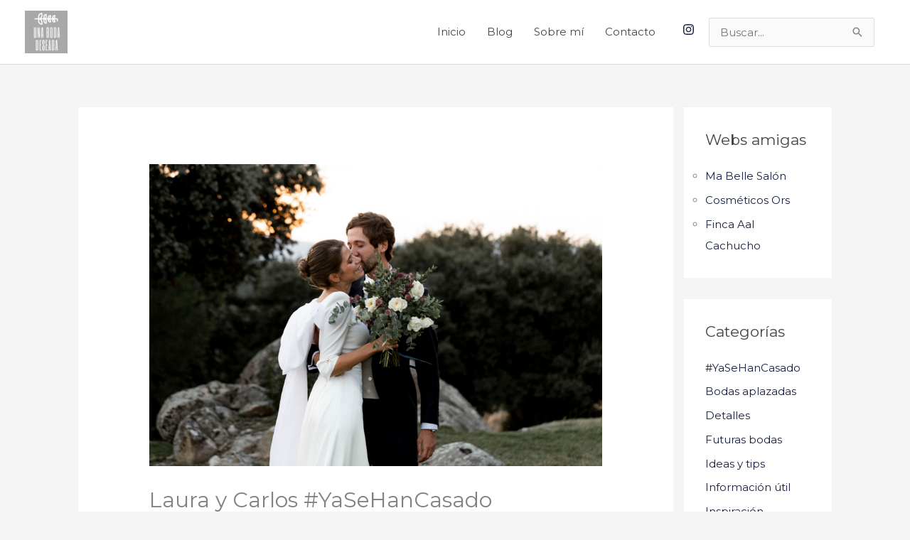

--- FILE ---
content_type: text/html; charset=utf-8
request_url: https://www.google.com/recaptcha/api2/aframe
body_size: 268
content:
<!DOCTYPE HTML><html><head><meta http-equiv="content-type" content="text/html; charset=UTF-8"></head><body><script nonce="v-OV9wLofngL_YWjD3kR_Q">/** Anti-fraud and anti-abuse applications only. See google.com/recaptcha */ try{var clients={'sodar':'https://pagead2.googlesyndication.com/pagead/sodar?'};window.addEventListener("message",function(a){try{if(a.source===window.parent){var b=JSON.parse(a.data);var c=clients[b['id']];if(c){var d=document.createElement('img');d.src=c+b['params']+'&rc='+(localStorage.getItem("rc::a")?sessionStorage.getItem("rc::b"):"");window.document.body.appendChild(d);sessionStorage.setItem("rc::e",parseInt(sessionStorage.getItem("rc::e")||0)+1);localStorage.setItem("rc::h",'1769024976569');}}}catch(b){}});window.parent.postMessage("_grecaptcha_ready", "*");}catch(b){}</script></body></html>

--- FILE ---
content_type: application/javascript; charset=utf-8
request_url: https://fundingchoicesmessages.google.com/f/AGSKWxVnIm1T8VA2KzBlYrpHsaQYrb80Mln4k6FTvm5srge3ZMhhT5LFOTC1B8QUUmS3RSoFAQNmoUVwGnPqlWwtwlxGCn3uhqbs7xIs3WP625xTqIekF5uCoQkPDtQd96_G4t0ESTchqA==?fccs=W251bGwsbnVsbCxudWxsLG51bGwsbnVsbCxudWxsLFsxNzY5MDI0OTc2LDg2NjAwMDAwMF0sbnVsbCxudWxsLG51bGwsW251bGwsWzcsOSw2XSxudWxsLDIsbnVsbCwiZW4iLG51bGwsbnVsbCxudWxsLG51bGwsbnVsbCwxXSwiaHR0cHM6Ly91bmFib2RhZGVzZWFkYS5lcy9sYXVyYS15LWNhcmxvcy15YXNlaGFuY2FzYWRvLyIsbnVsbCxbWzgsIjlvRUJSLTVtcXFvIl0sWzksImVuLVVTIl0sWzE5LCIyIl0sWzE3LCJbMF0iXSxbMjQsIiJdLFsyOSwiZmFsc2UiXV1d
body_size: 210
content:
if (typeof __googlefc.fcKernelManager.run === 'function') {"use strict";this.default_ContributorServingResponseClientJs=this.default_ContributorServingResponseClientJs||{};(function(_){var window=this;
try{
var qp=function(a){this.A=_.t(a)};_.u(qp,_.J);var rp=function(a){this.A=_.t(a)};_.u(rp,_.J);rp.prototype.getWhitelistStatus=function(){return _.F(this,2)};var sp=function(a){this.A=_.t(a)};_.u(sp,_.J);var tp=_.ed(sp),up=function(a,b,c){this.B=a;this.j=_.A(b,qp,1);this.l=_.A(b,_.Pk,3);this.F=_.A(b,rp,4);a=this.B.location.hostname;this.D=_.Fg(this.j,2)&&_.O(this.j,2)!==""?_.O(this.j,2):a;a=new _.Qg(_.Qk(this.l));this.C=new _.dh(_.q.document,this.D,a);this.console=null;this.o=new _.mp(this.B,c,a)};
up.prototype.run=function(){if(_.O(this.j,3)){var a=this.C,b=_.O(this.j,3),c=_.fh(a),d=new _.Wg;b=_.hg(d,1,b);c=_.C(c,1,b);_.jh(a,c)}else _.gh(this.C,"FCNEC");_.op(this.o,_.A(this.l,_.De,1),this.l.getDefaultConsentRevocationText(),this.l.getDefaultConsentRevocationCloseText(),this.l.getDefaultConsentRevocationAttestationText(),this.D);_.pp(this.o,_.F(this.F,1),this.F.getWhitelistStatus());var e;a=(e=this.B.googlefc)==null?void 0:e.__executeManualDeployment;a!==void 0&&typeof a==="function"&&_.To(this.o.G,
"manualDeploymentApi")};var vp=function(){};vp.prototype.run=function(a,b,c){var d;return _.v(function(e){d=tp(b);(new up(a,d,c)).run();return e.return({})})};_.Tk(7,new vp);
}catch(e){_._DumpException(e)}
}).call(this,this.default_ContributorServingResponseClientJs);
// Google Inc.

//# sourceURL=/_/mss/boq-content-ads-contributor/_/js/k=boq-content-ads-contributor.ContributorServingResponseClientJs.en_US.9oEBR-5mqqo.es5.O/d=1/exm=ad_blocking_detection_executable,kernel_loader,loader_js_executable,web_iab_tcf_v2_signal_executable/ed=1/rs=AJlcJMwtVrnwsvCgvFVyuqXAo8GMo9641A/m=cookie_refresh_executable
__googlefc.fcKernelManager.run('\x5b\x5b\x5b7,\x22\x5b\x5bnull,\\\x22unabodadeseada.es\\\x22,\\\x22AKsRol9mHWI9pqTZqfRIXGcP6RrZAq7lYSxAvySk_vR9TZWQcnPurWTCgAbs7RKWvACt7AOPZx0jMRTx4DA3Af5f556BcexPtmvK8C6dj7MRxW1Ap-8EA6Rp5TQE0a1pxKfufR50WxkWc1kS1T2WVU0I0V-S8Opfjw\\\\u003d\\\\u003d\\\x22\x5d,null,\x5b\x5bnull,null,null,\\\x22https:\/\/fundingchoicesmessages.google.com\/f\/AGSKWxWkIeVwQlyfKOHEu2gqSrbsbqXMX_5bcc6pga7B21iBE86jQDFHRn7FXuwQcjNpmZGDtot8XlR8sa31Dpfd0BOK8dIgTtqf2x3LaPJm2JDsW8B70Ka0TB2HlMUV47BhdHGyjXaA2Q\\\\u003d\\\\u003d\\\x22\x5d,null,null,\x5bnull,null,null,\\\x22https:\/\/fundingchoicesmessages.google.com\/el\/AGSKWxXi73BjeQA1e2-Qbh6piswL5haWDykb79lpPJtTl6lfnl_f72FpfaVHvLhg_YbocHLB69FSIVfQKWEVi9QS6H-i9uBwvjg_AdYGcA0TroKz0G9OAjoQMDO8M8_Jsbu1Ra1tOw-KKA\\\\u003d\\\\u003d\\\x22\x5d,null,\x5bnull,\x5b7,9,6\x5d,null,2,null,\\\x22en\\\x22,null,null,null,null,null,1\x5d,null,\\\x22Privacy and cookie settings\\\x22,\\\x22Close\\\x22,null,null,null,\\\x22Managed by Google. Complies with IAB TCF. CMP ID: 300\\\x22\x5d,\x5b3,1\x5d\x5d\x22\x5d\x5d,\x5bnull,null,null,\x22https:\/\/fundingchoicesmessages.google.com\/f\/AGSKWxUceMCQqtgHaQ0p6YQojjLxm2XhIIOB8gOwT7NbhgoXctqMN66O990jMvP2ns0SW1f_kJZC3u9Tbc5CukqZmDOn83Bp9gvUxSmhiA8HFW0a_-Cx51KZJXSqX7hqaqAABe9eSpeMgg\\u003d\\u003d\x22\x5d\x5d');}

--- FILE ---
content_type: application/javascript; charset=utf-8
request_url: https://fundingchoicesmessages.google.com/f/AGSKWxXU925VHbTsfc0gSjek1BfoL2zEX-o7nn-bwpGmm8qhXubFaaEmJLiTjLReKxDqYK7hbo8Xm2ERuQyK_NYCl5XNOflH7-_u52acch8bFQgF1aKOhdXT1ukpBEJKfoqNmfCxE5S6ZJ_GNvb_DMAfkYqVgpRyHZas3VzmXNay8NYnwD6hpP4_kpEwCCoS/_/ad-emea./eyewondermanagement28./ads/js__sidebar_ad_/adng.html
body_size: -1292
content:
window['33d1cdf4-cf03-4efa-a6f0-00ead5fa806a'] = true;